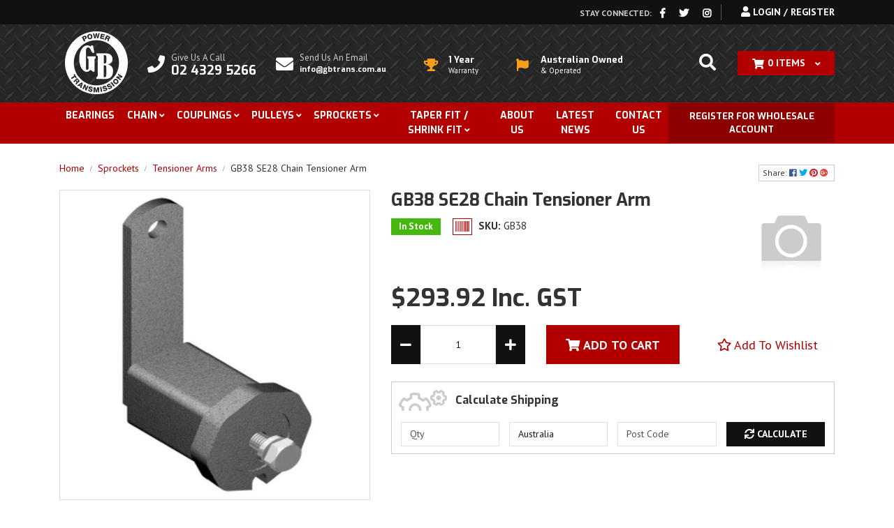

--- FILE ---
content_type: text/html; charset=utf-8
request_url: https://www.gbptww.com/gb38-se28-chain-tensioner-arm
body_size: 25893
content:
<!DOCTYPE html>
<html lang="en">
<head itemscope itemtype="http://schema.org/WebSite">
	<meta http-equiv="Content-Type" content="text/html; charset=utf-8"/>
<meta name="keywords" content="GB  ,GB38  SE28 Chain Tensioner Arm"/>
<meta name="description" content="GB38  SE28 Chain Tensioner Arm - GB  "/>
 <meta name="viewport" content="width=device-width, initial-scale=1, shrink-to-fit=no">
<meta property="og:image" content="https://www.gbptww.com/assets/full/GB38.jpg?20200707034632"/>
<meta property="og:title" content="GB38  SE28 Chain Tensioner Arm - GB  "/>
<meta property="og:site_name" content="GB POWER TRANSMISSION P/L"/>
<meta property="og:type" content="website"/>
<meta property="og:url" content="https://www.gbptww.com/gb38-se28-chain-tensioner-arm"/>
<meta property="og:description" content="GB38  SE28 Chain Tensioner Arm - GB  "/>

<title itemprop='name'>GB38  SE28 Chain Tensioner Arm - GB  </title>
<link rel="canonical" href="https://www.gbptww.com/gb38-se28-chain-tensioner-arm" itemprop="url"/>
<link rel="shortcut icon" href="/assets/favicon_logo.png?1565671868"/>
<!-- Neto Assets -->
<link rel="dns-prefetch preconnect" href="//cdn.neto.com.au">
<link rel="dns-prefetch" href="//use.fontawesome.com">
<link rel="dns-prefetch" href="//google-analytics.com">
<!--<link rel="stylesheet" href="https://pro.fontawesome.com/releases/v5.1.0/css/all.css" integrity="sha384-87DrmpqHRiY8hPLIr7ByqhPIywuSsjuQAfMXAE0sMUpY3BM7nXjf+mLIUSvhDArs" crossorigin="anonymous">-->
<link rel="stylesheet" type="text/css" href="https://use.fontawesome.com/releases/v5.7.2/css/all.css" media="all"/>
<link rel="stylesheet" type="text/css" href="https://cdn.neto.com.au/assets/neto-cdn/jquery_ui/1.11.1/css/custom-theme/jquery-ui-1.8.18.custom.css" media="all"/>
<!--[if lte IE 8]>
	<script type="text/javascript" src="https://cdn.neto.com.au/assets/neto-cdn/html5shiv/3.7.0/html5shiv.js"></script>
	<script type="text/javascript" src="https://cdn.neto.com.au/assets/neto-cdn/respond.js/1.3.0/respond.min.js"></script>
<![endif]-->


	<link rel="preload" href="/assets/themes/2019-07-avtech-00344136/css/app.css?1565671868" as="style">
	<link rel="preload" href="/assets/themes/2019-07-avtech-00344136/css/style.css?1565671868" as="style">
	<link class="theme-selector" rel="stylesheet" type="text/css" href="/assets/themes/2019-07-avtech-00344136/css/app.css?1565671868" media="all"/>
	<link rel="stylesheet" type="text/css" href="/assets/themes/2019-07-avtech-00344136/css/style.css?1565671868" media="all"/>
	<link rel="stylesheet" type="text/css" href="/assets/themes/2019-07-avtech-00344136/plugins/slick/slick.css?1565671868" media="all"/>
	<link href="https://fonts.googleapis.com/css?family=PT+Sans:400,700" rel="stylesheet">
	<link href="https://fonts.googleapis.com/css?family=Exo:400,700" rel="stylesheet">
</head>

<body id="n_product" class="n_2019-07-avtech-00344136">
<a href="#main-content" class="sr-only sr-only-focusable">Skip to main content</a>
<header class="wrapper-top-content" aria-label="Top content container">
	<section class="wrapper-top-links ">
		<div class="container">
			<div class="row">
				<div class="col-12">
					
					<div class="top-links-right">
						<ul class="top-social" itemscope itemtype="http://schema.org/Organization" role="contentinfo" aria-label="Social media">
							<li>Stay Connected: </li>
							<li><a itemprop="sameAs" href="https://www.facebook.com/" target="_blank" title="GB Power Transmission on Facebook" rel="noopener"><i class="fab fa-facebook-f" aria-hidden="true"></i><span class="sr-only">Facebook</span></a></li>
							<li><a itemprop="sameAs" href="https://twitter.com/" target="_blank" title="GB Power Transmission on Twitter" rel="noopener"><i class="fab fa-twitter" aria-hidden="true"></i><span class="sr-only">Twitter</span></a></li>
							<li><a itemprop="sameAs" href="https://www.instagram.com/" target="_blank" title="GB Power Transmission on Instagram" rel="noopener"><i class="fab fa-instagram" aria-hidden="true"></i><span class="sr-only">Instagram</span></a></li>
							</ul>
						<ul class="top-acct">
							<span nloader-content-id="Y_WpEcUmvvDczgT8PbJneN4erWHSWOmpTZW7zF1jSRo4aRuy77rwMz-AvD2G3RY79UGsf-03B6tEwCHzjdbuxA" nloader-content="[base64]" nloader-data="aPklJbp_rXjBbBQTpXtVkR_nQpTBY05DiufCkZEujFo"></span></ul>
					</div>
				</div>
			</div>
		</div>
	</section>
	<section class="wrapper-header">
		<div class="container">
			<div class="row">
				<div class="d-block d-md-none col-12">
					<div class="row">
						<div class="col-7 col-sm-4 wrapper-logo text-sm-left">
							<a href="https://www.gbptww.com" title="GB Power Transmission">
								<img class="logo" src="/assets/website_logo.png?1565671868" alt="GB Power Transmission logo"/>
							</a>
						</div>
						<div class="col-5 col-sm-8 d-block d-md-none text-right top-mob-head-right">
							<button class="navbar-toggler" type="button" data-toggle="collapse" data-target="#navbarMainMenu" aria-controls="navbarMainMenu" aria-expanded="false" aria-label="Toggle navigation">
								<i class="fa fa-bars fa-lg" aria-hidden="true"></i>
							</button>
							<a class="navbar-toggler d-sm-inline-block d-md-none" href="https://www.gbptww.com/_mycart?tkn=cart&ts=1769462966418616" aria-label="Shopping cart">
								<i class="fa fa-shopping-cart fa-lg" aria-hidden="true"></i>
								<span class="badge badge-pill badge-secondary" rel="a2c_item_count">0</span>
							</a>
						</div>
					</div>
				</div>
				<div class="d-none d-md-block col-12">
					<div class="wrapper-logo">
						<a href="https://www.gbptww.com" title="GB Power Transmission">
							<img class="logo" src="/assets/website_logo.png?1565671868" alt="GB Power Transmission logo"/>
						</a>
					</div>
					<div class="wrap-head-center">
						<ul class="header-contact">
							<li class="head-phone">
									<a href="tel:0243295266"><span>Give Us A Call</span><span>02 4329 5266</span></a>
								</li>
							<li class="head-eadd">
									<a href="mailto:info@gbtrans.com.au"><span>Send Us An Email</span><span>info@gbtrans.com.au</span></a>
								</li>
							</ul>
						<ul class="header-usp"><li>
  <div class="usp-icon">
    <i class="fas fa-trophy"></i></div>
  <div class="usp-text">
    <h3>1 Year</h3>
    <p>Warranty</p>
    </div>
</li><li>
  <div class="usp-icon">
    <i class="fas fa-flag"></i></div>
  <div class="usp-text">
    <h3>Australian Owned</h3>
    <p>& Operated</p>
    </div>
</li></ul>
					</div>
					<div class="wrap-head-right">
						<ul class="top-cart">
							<li class="header-search"><a href="#" data-toggle="searchoffcanvas"><i class="fas fa-search"></i></a></li>
							<li id="header-cart" class="btn-group" role="group">
								<a href="#" class="dropdown-toggle" class="btn btn-success" id="cartcontentsheader" data-toggle="dropdown" aria-haspopup="true" aria-expanded="false" aria-label="Shopping cart dropdown">
									<i class="fas fa-shopping-cart" aria-hidden="true"></i><span rel="a2c_item_count">0</span> <span class="d-none d-lg-inline">Items</span>
								</a>
								<ul class="dropdown-menu dropdown-menu-right float-right">
									<li class="box" id="neto-dropdown">
										<div class="body" id="cartcontents"></div>
										<div class="footer"></div>
									</li>
								</ul>
							</li>
						</ul>
					</div>
				</div>
			</div>
		</div>
	</section>
	<section class="wrapper-nav">
		<div class="container">
			<nav class="navbar navbar-expand-md">
				<div class="collapse navbar-collapse" id="navbarMainMenu">
					<ul class="navbar-nav mr-auto navbardesk" role="navigation" aria-label="Main menu">
						<li class="nav-item ">
										<a href="https://www.gbptww.com/bearings/" class="nav-link " >Bearings</a>
										</li><li class="nav-item dropdown">
										<a href="https://www.gbptww.com/chain/" class="nav-link dropdown-toggle" role="button" data-toggle="dropdown" aria-haspopup="true" aria-expanded="false">Chain</a>
										<ul class="dropdown-menu">
												<li class=""> <a href="https://www.gbptww.com/chain/agricultural-chain/" class="nuhover dropdown-item">Agricultural Chain</a>
										</li><li class=""> <a href="https://www.gbptww.com/chain/bs-conveyor-chain/" class="nuhover dropdown-item">BS Conveyor Chain</a>
										</li><li class=""> <a href="https://www.gbptww.com/chain/cast-steel-chain/" class="nuhover dropdown-item">Cast Steel Chain</a>
										</li><li class=""> <a href="https://www.gbptww.com/chain/chain-breakers/" class="nuhover dropdown-item">Chain Breakers</a>
										</li><li class=""> <a href="https://www.gbptww.com/chain/dongbo-leaf-chain/" class="nuhover dropdown-item">Dongbo Leaf Chain</a>
										</li><li class=""> <a href="https://www.gbptww.com/chain/fb-chain-gauge/" class="nuhover dropdown-item">FB Chain Gauge</a>
										</li><li class=""> <a href="https://www.gbptww.com/chain/gb-american-standard-heavy-duty-roller-chain/" class="nuhover dropdown-item">GB American Standard Heavy Duty Roller Chain</a>
										</li><li class=""> <a href="https://www.gbptww.com/chain/gb-american-standard-roller-chain/" class="nuhover dropdown-item">GB American Standard Roller Chain</a>
										</li><li class=""> <a href="https://www.gbptww.com/chain/gb-as-double-pitch-conveyor-chain/" class="nuhover dropdown-item">GB AS Double Pitch Conveyor Chain</a>
										</li><li class=""> <a href="https://www.gbptww.com/chain/gb-british-standard-roller-chain/" class="nuhover dropdown-item">GB British Standard Roller Chain</a>
										</li><li class=""> <a href="https://www.gbptww.com/chain/gb-hollow-pin-chain/" class="nuhover dropdown-item">GB Hollow Pin Chain</a>
										</li><li class=""> <a href="https://www.gbptww.com/chain/gb-leaf-chain/" class="nuhover dropdown-item">GB Leaf Chain</a>
										</li><li class=""> <a href="https://www.gbptww.com/chain/motorcycle-o-ring-chain/" class="nuhover dropdown-item">Motorcycle & O Ring Chain</a>
										</li><li class=""> <a href="https://www.gbptww.com/chain/pintle-chain/" class="nuhover dropdown-item">Pintle Chain</a>
										</li><li class=""> <a href="https://www.gbptww.com/chain/pressed-steel-detachable-chain/" class="nuhover dropdown-item">Pressed Steel Detachable Chain</a>
										</li><li class=""> <a href="https://www.gbptww.com/chain/stainless-steel-roller-chain/" class="nuhover dropdown-item">Stainless Steel Roller Chain</a>
										</li><li class=""> <a href="https://www.gbptww.com/chain/timber-mill-chain/" class="nuhover dropdown-item">Timber Mill Chain</a>
										</li><li class=""> <a href="https://www.gbptww.com/chain/trencher-chain/" class="nuhover dropdown-item">Trencher Chain</a>
										</li><li class=""> <a href="https://www.gbptww.com/chain/senqcia-american-standard-roller-chain/" class="nuhover dropdown-item">Zexus  American Standard Roller Chain</a>
										</li><li class=""> <a href="https://www.gbptww.com/chain/senqcia-american-standard-heavy-duty-roller-chain/" class="nuhover dropdown-item">Zexus American Standard Heavy Duty Roller Chain</a>
										</li><li class=""> <a href="https://www.gbptww.com/chain/senqcia-british-standard-roller-chain/" class="nuhover dropdown-item">Zexus British Standard Roller Chain</a>
										</li><li class=""> <a href="https://www.gbptww.com/chain/senqcia-cr2-corrosion-resistant-roller-chain/" class="nuhover dropdown-item">Zexus CR2 Corrosion Resistant Roller Chain</a>
										</li><li class=""> <a href="https://www.gbptww.com/chain/senqcia-double-pitch-roller-chain/" class="nuhover dropdown-item">Zexus Double Pitch Roller Chain</a>
										</li><li class=""> <a href="https://www.gbptww.com/chain/senqcia-fs-self-lube-roller-chain/" class="nuhover dropdown-item">Zexus FS Self Lube Roller Chain</a>
										</li><li class=""> <a href="https://www.gbptww.com/chain/senqcia-leaf-chain/" class="nuhover dropdown-item">Zexus Leaf Chain</a>
										</li>
											</ul>
										</li><li class="nav-item dropdown">
										<a href="https://www.gbptww.com/couplings/" class="nav-link dropdown-toggle" role="button" data-toggle="dropdown" aria-haspopup="true" aria-expanded="false">Couplings</a>
										<ul class="dropdown-menu">
												<li class=""> <a href="https://www.gbptww.com/couplings/chain-couplings/" class="nuhover dropdown-item">Chain Couplings</a>
										</li><li class=""> <a href="https://www.gbptww.com/couplings/cone-ring-couplings/" class="nuhover dropdown-item">Cone Ring Couplings</a>
										</li><li class=""> <a href="https://www.gbptww.com/couplings/curved-tooth-gear-coupling/" class="nuhover dropdown-item">Curved Tooth Gear Coupling </a>
										</li><li class=""> <a href="https://www.gbptww.com/couplings/ge-curved-jaw-coupling/" class="nuhover dropdown-item">GE Curved Jaw Coupling</a>
										</li><li class=""> <a href="https://www.gbptww.com/couplings/hrc-couplings/" class="nuhover dropdown-item">HRC Couplings</a>
										</li><li class=""> <a href="https://www.gbptww.com/couplings/jaw-couplings-jaw-spacer/" class="nuhover dropdown-item">Jaw Couplings & Jaw Spacer</a>
										</li><li class=""> <a href="https://www.gbptww.com/couplings/rigid-couplings-rm/" class="nuhover dropdown-item">Rigid Couplings RM</a>
										</li><li class=""> <a href="https://www.gbptww.com/couplings/tyre-couplings-f-sm/" class="nuhover dropdown-item">Tyre Couplings F & SM</a>
										</li>
											</ul>
										</li><li class="nav-item dropdown">
										<a href="https://www.gbptww.com/pulleys/" class="nav-link dropdown-toggle" role="button" data-toggle="dropdown" aria-haspopup="true" aria-expanded="false">Pulleys</a>
										<ul class="dropdown-menu">
												<li class=""> <a href="https://www.gbptww.com/pulleys/spa-taper-lock-pulleys/" class="nuhover dropdown-item">SPA Taper Lock Pulleys</a>
										</li><li class=""> <a href="https://www.gbptww.com/pulleys/spb-taper-lock-pulleys/" class="nuhover dropdown-item">SPB Taper Lock Pulleys</a>
										</li><li class=""> <a href="https://www.gbptww.com/pulleys/spc-taper-lock-pulleys/" class="nuhover dropdown-item">SPC Taper Lock Pulleys</a>
										</li><li class=""> <a href="https://www.gbptww.com/pulleys/spz-taper-lock-pulleys/" class="nuhover dropdown-item">SPZ Taper Lock Pulleys</a>
										</li>
											</ul>
										</li><li class="nav-item dropdown">
										<a href="https://www.gbptww.com/sprockets/" class="nav-link dropdown-toggle" role="button" data-toggle="dropdown" aria-haspopup="true" aria-expanded="false">Sprockets</a>
										<ul class="dropdown-menu">
												<li class=""> <a href="https://www.gbptww.com/sprockets/idler-sprockets/" class="nuhover dropdown-item">Idler Sprockets</a>
										</li><li class=""> <a href="https://www.gbptww.com/sprockets/sprocket-duplex-pilot-bore/" class="nuhover dropdown-item">Sprocket Duplex Pilot Bore</a>
										</li><li class=""> <a href="https://www.gbptww.com/sprockets/sprocket-plate-wheel-pilot-bore/" class="nuhover dropdown-item">Sprocket Plate Wheel Pilot Bore</a>
										</li><li class=""> <a href="https://www.gbptww.com/sprockets/sprocket-simplex-pilot-bore/" class="nuhover dropdown-item">Sprocket Simplex Pilot Bore</a>
										</li><li class=""> <a href="https://www.gbptww.com/sprockets/taper-lock-sprocket/" class="nuhover dropdown-item">Taper Lock Sprocket</a>
										</li><li class=""> <a href="https://www.gbptww.com/sprockets/tensioner-arms/" class="nuhover dropdown-item">Tensioner Arms</a>
										</li><li class=""> <a href="https://www.gbptww.com/sprockets/weld-fit-sprockets-pre-bored-hubs/" class="nuhover dropdown-item">Weld Fit Sprockets & Pre Bored Hubs</a>
										</li>
											</ul>
										</li><li class="nav-item dropdown">
										<a href="https://www.gbptww.com/taper-fit-shrink-fit/" class="nav-link dropdown-toggle" role="button" data-toggle="dropdown" aria-haspopup="true" aria-expanded="false">Taper Fit / Shrink Fit</a>
										<ul class="dropdown-menu">
												<li class=""> <a href="https://www.gbptww.com/taper-fit-shrink-fit/capt-shaft-locks/" class="nuhover dropdown-item">CAPT Shaft Locks</a>
										</li><li class=""> <a href="https://www.gbptww.com/taper-fit-shrink-fit/steel-taper-fit-bush/" class="nuhover dropdown-item">Steel Taper Fit Bush</a>
										</li><li class=""> <a href="https://www.gbptww.com/taper-fit-shrink-fit/taper-fit-bush/" class="nuhover dropdown-item">Taper Fit Bush</a>
										</li><li class=""> <a href="https://www.gbptww.com/taper-fit-shrink-fit/weld-on-hubs/" class="nuhover dropdown-item">Weld on Hubs</a>
										</li>
											</ul>
										</li>
						<li class="nav-item ">
										<a href="/about-us/" class="nav-link " >About Us</a>
										</li><li class="nav-item ">
										<a href="/blog/our-blog" class="nav-link " >Latest News</a>
										</li><li class="nav-item ">
										<a href="/form/contact-us/" class="nav-link " >Contact Us</a>
										</li>
						</ul>
					<ul class="navbar-nav navbar-right navbardesk" role="navigation" aria-label="Wholesale Account Registration">
						<li class="nav-item"><a href="https://www.gbptww.com/_myacct/wholesaleregister" role="button" class="nav-link">Register for Wholesale Account</a></li>
					</ul>
					<ul class="mobnav d-block d-md-none" role="navigation" aria-label="Mobile Menu" id="mob-menu-cat">
						<li>
										<a href="https://www.gbptww.com/bearings/">Bearings</a>
										</li><li>
										<a data-toggle="collapse" data-parent="#mob-menu-cat" href="#mob-menu-123" class="collapsed mob-drop">Chain</a>
										<ul id="mob-menu-123" class="panel-collapse collapse collapse-menu">
												<li><a href="https://www.gbptww.com/chain/">View All Chain</a></li>
												<li>
										<a href="https://www.gbptww.com/chain/agricultural-chain/">Agricultural Chain</a>
										</li><li>
										<a href="https://www.gbptww.com/chain/bs-conveyor-chain/">BS Conveyor Chain</a>
										</li><li>
										<a href="https://www.gbptww.com/chain/cast-steel-chain/">Cast Steel Chain</a>
										</li><li>
										<a href="https://www.gbptww.com/chain/chain-breakers/">Chain Breakers</a>
										</li><li>
										<a href="https://www.gbptww.com/chain/dongbo-leaf-chain/">Dongbo Leaf Chain</a>
										</li><li>
										<a href="https://www.gbptww.com/chain/fb-chain-gauge/">FB Chain Gauge</a>
										</li><li>
										<a href="https://www.gbptww.com/chain/gb-american-standard-heavy-duty-roller-chain/">GB American Standard Heavy Duty Roller Chain</a>
										</li><li>
										<a href="https://www.gbptww.com/chain/gb-american-standard-roller-chain/">GB American Standard Roller Chain</a>
										</li><li>
										<a href="https://www.gbptww.com/chain/gb-as-double-pitch-conveyor-chain/">GB AS Double Pitch Conveyor Chain</a>
										</li><li>
										<a href="https://www.gbptww.com/chain/gb-british-standard-roller-chain/">GB British Standard Roller Chain</a>
										</li><li>
										<a href="https://www.gbptww.com/chain/gb-hollow-pin-chain/">GB Hollow Pin Chain</a>
										</li><li>
										<a href="https://www.gbptww.com/chain/gb-leaf-chain/">GB Leaf Chain</a>
										</li><li>
										<a href="https://www.gbptww.com/chain/motorcycle-o-ring-chain/">Motorcycle & O Ring Chain</a>
										</li><li>
										<a href="https://www.gbptww.com/chain/pintle-chain/">Pintle Chain</a>
										</li><li>
										<a href="https://www.gbptww.com/chain/pressed-steel-detachable-chain/">Pressed Steel Detachable Chain</a>
										</li><li>
										<a href="https://www.gbptww.com/chain/stainless-steel-roller-chain/">Stainless Steel Roller Chain</a>
										</li><li>
										<a href="https://www.gbptww.com/chain/timber-mill-chain/">Timber Mill Chain</a>
										</li><li>
										<a href="https://www.gbptww.com/chain/trencher-chain/">Trencher Chain</a>
										</li><li>
										<a href="https://www.gbptww.com/chain/senqcia-american-standard-roller-chain/">Zexus  American Standard Roller Chain</a>
										</li><li>
										<a href="https://www.gbptww.com/chain/senqcia-american-standard-heavy-duty-roller-chain/">Zexus American Standard Heavy Duty Roller Chain</a>
										</li><li>
										<a href="https://www.gbptww.com/chain/senqcia-british-standard-roller-chain/">Zexus British Standard Roller Chain</a>
										</li><li>
										<a href="https://www.gbptww.com/chain/senqcia-cr2-corrosion-resistant-roller-chain/">Zexus CR2 Corrosion Resistant Roller Chain</a>
										</li><li>
										<a href="https://www.gbptww.com/chain/senqcia-double-pitch-roller-chain/">Zexus Double Pitch Roller Chain</a>
										</li><li>
										<a href="https://www.gbptww.com/chain/senqcia-fs-self-lube-roller-chain/">Zexus FS Self Lube Roller Chain</a>
										</li><li>
										<a href="https://www.gbptww.com/chain/senqcia-leaf-chain/">Zexus Leaf Chain</a>
										</li>
											</ul>
										</li><li>
										<a data-toggle="collapse" data-parent="#mob-menu-cat" href="#mob-menu-125" class="collapsed mob-drop">Couplings</a>
										<ul id="mob-menu-125" class="panel-collapse collapse collapse-menu">
												<li><a href="https://www.gbptww.com/couplings/">View All Couplings</a></li>
												<li>
										<a href="https://www.gbptww.com/couplings/chain-couplings/">Chain Couplings</a>
										</li><li>
										<a href="https://www.gbptww.com/couplings/cone-ring-couplings/">Cone Ring Couplings</a>
										</li><li>
										<a href="https://www.gbptww.com/couplings/curved-tooth-gear-coupling/">Curved Tooth Gear Coupling </a>
										</li><li>
										<a href="https://www.gbptww.com/couplings/ge-curved-jaw-coupling/">GE Curved Jaw Coupling</a>
										</li><li>
										<a href="https://www.gbptww.com/couplings/hrc-couplings/">HRC Couplings</a>
										</li><li>
										<a href="https://www.gbptww.com/couplings/jaw-couplings-jaw-spacer/">Jaw Couplings & Jaw Spacer</a>
										</li><li>
										<a href="https://www.gbptww.com/couplings/rigid-couplings-rm/">Rigid Couplings RM</a>
										</li><li>
										<a href="https://www.gbptww.com/couplings/tyre-couplings-f-sm/">Tyre Couplings F & SM</a>
										</li>
											</ul>
										</li><li>
										<a data-toggle="collapse" data-parent="#mob-menu-cat" href="#mob-menu-162" class="collapsed mob-drop">Pulleys</a>
										<ul id="mob-menu-162" class="panel-collapse collapse collapse-menu">
												<li><a href="https://www.gbptww.com/pulleys/">View All Pulleys</a></li>
												<li>
										<a href="https://www.gbptww.com/pulleys/spa-taper-lock-pulleys/">SPA Taper Lock Pulleys</a>
										</li><li>
										<a href="https://www.gbptww.com/pulleys/spb-taper-lock-pulleys/">SPB Taper Lock Pulleys</a>
										</li><li>
										<a href="https://www.gbptww.com/pulleys/spc-taper-lock-pulleys/">SPC Taper Lock Pulleys</a>
										</li><li>
										<a href="https://www.gbptww.com/pulleys/spz-taper-lock-pulleys/">SPZ Taper Lock Pulleys</a>
										</li>
											</ul>
										</li><li>
										<a data-toggle="collapse" data-parent="#mob-menu-cat" href="#mob-menu-133" class="collapsed mob-drop">Sprockets</a>
										<ul id="mob-menu-133" class="panel-collapse collapse collapse-menu">
												<li><a href="https://www.gbptww.com/sprockets/">View All Sprockets</a></li>
												<li>
										<a href="https://www.gbptww.com/sprockets/idler-sprockets/">Idler Sprockets</a>
										</li><li>
										<a href="https://www.gbptww.com/sprockets/sprocket-duplex-pilot-bore/">Sprocket Duplex Pilot Bore</a>
										</li><li>
										<a href="https://www.gbptww.com/sprockets/sprocket-plate-wheel-pilot-bore/">Sprocket Plate Wheel Pilot Bore</a>
										</li><li>
										<a href="https://www.gbptww.com/sprockets/sprocket-simplex-pilot-bore/">Sprocket Simplex Pilot Bore</a>
										</li><li>
										<a href="https://www.gbptww.com/sprockets/taper-lock-sprocket/">Taper Lock Sprocket</a>
										</li><li>
										<a href="https://www.gbptww.com/sprockets/tensioner-arms/">Tensioner Arms</a>
										</li><li>
										<a href="https://www.gbptww.com/sprockets/weld-fit-sprockets-pre-bored-hubs/">Weld Fit Sprockets & Pre Bored Hubs</a>
										</li>
											</ul>
										</li><li>
										<a data-toggle="collapse" data-parent="#mob-menu-cat" href="#mob-menu-160" class="collapsed mob-drop">Taper Fit / Shrink Fit</a>
										<ul id="mob-menu-160" class="panel-collapse collapse collapse-menu">
												<li><a href="https://www.gbptww.com/taper-fit-shrink-fit/">View All Taper Fit / Shrink Fit</a></li>
												<li>
										<a href="https://www.gbptww.com/taper-fit-shrink-fit/capt-shaft-locks/">CAPT Shaft Locks</a>
										</li><li>
										<a href="https://www.gbptww.com/taper-fit-shrink-fit/steel-taper-fit-bush/">Steel Taper Fit Bush</a>
										</li><li>
										<a href="https://www.gbptww.com/taper-fit-shrink-fit/taper-fit-bush/">Taper Fit Bush</a>
										</li><li>
										<a href="https://www.gbptww.com/taper-fit-shrink-fit/weld-on-hubs/">Weld on Hubs</a>
										</li>
											</ul>
										</li>
						<li>
										<a href="/about-us/">About Us</a>
										</li><li>
										<a href="/blog/our-blog">Latest News</a>
										</li><li>
										<a href="/form/contact-us/">Contact Us</a>
										</li>
						<li><a href="https://www.gbptww.com/_myacct/wholesaleregister" role="button">Register for Wholesale Account</a></li>
					</ul>
				</div>
			</nav>
		</div>
		<div class="wrapper-search">
			<div class="container">
				<div class="row">
					<div class="col-12">
						<div class="header-search">
							<form name="productsearch" method="get" action="/" role="search" aria-label="Product search">
								<input type="hidden" name="rf" value="kw"/>
								<div class="input-group">
									<input class="form-control ajax_search" value="" id="name_search" autocomplete="off" name="kw" type="search" placeholder="Search..." aria-label="Input search"/>
									<div class="input-group-append">
										<button type="submit" value="Search" class="btn btn-outline-secondary" aria-label="Search site"><i class="fa fa-search" aria-hidden="true"></i></button>
									</div>
									<span class="closesearch"><i class="fas fa-times"></i></span>
								</div>
							</form>
						</div>
					</div>
				</div>
			</div>
		</div>
	</section>
	<section class="wrapper-mobsearch d-block d-md-none">
		<div class="container">
			<div class="row">
				<div class="col-12">
					<div class="header-search">
						<form name="productsearch" method="get" action="/" role="search" aria-label="Product search">
							<input type="hidden" name="rf" value="kw"/>
							<div class="input-group">
								<input class="form-control ajax_search" value="" id="name_search" autocomplete="off" name="kw" type="search" placeholder="Search..." aria-label="Input search"/>
								<div class="input-group-append">
									<button type="submit" value="Search" class="btn btn-outline-secondary" aria-label="Search site"><i class="fa fa-search" aria-hidden="true"></i></button>
								</div>
							</div>
						</form>
					</div>
				</div>
			</div>
		</div>
	</section>
</header>
<div id="main-content" class="container" role="main">
	<div class="row">
<div class="col-12">
		<nav aria-label="breadcrumb" itemscope itemtype="http://schema.org/BreadcrumbList">
				<ol class="breadcrumb" itemscope itemtype="http://schema.org/BreadcrumbList">
					<li class="breadcrumb-item" itemprop="itemListElement" itemscope itemtype="http://schema.org/ListItem">
						<a href="https://www.gbptww.com" itemprop="item"><span itemprop="name">Home</span></a>
					</li><li class="breadcrumb-item" itemprop="itemListElement" itemscope itemtype="http://schema.org/ListItem">
					<a href="/sprockets/" itemprop="item"><span itemprop="name">Sprockets</span></a>
				</li><li class="breadcrumb-item" itemprop="itemListElement" itemscope itemtype="http://schema.org/ListItem">
					<a href="/sprockets/tensioner-arms/" itemprop="item"><span itemprop="name">Tensioner Arms</span></a>
				</li><li class="breadcrumb-item" itemprop="itemListElement" itemscope itemtype="http://schema.org/ListItem">
					<a href="/gb38-se28-chain-tensioner-arm" itemprop="item"><span itemprop="name">GB38  SE28 Chain Tensioner Arm</span></a>
				</li></ol>
				</nav>
		<div class="row" itemscope itemtype="http://schema.org/Product">
		<div class="col-12 product-page-share d-block d-lg-none">
			<div class="dropdown">
				<button class="btn btn-default btn-sm dropdown-toggle" type="button" id="dropdownMenuGB38" data-toggle="dropdown" aria-controls="shareDropdownGB38" aria-label="Share product">
					Share: <i class="fab fa-facebook text-facebook" aria-hidden="true"></i>
					<i class="fab fa-twitter text-twitter" aria-hidden="true"></i>
					<i class="fab fa-pinterest text-pinterest" aria-hidden="true"></i>
					<i class="fab fa-google-plus text-google-plus" aria-hidden="true"></i>
				</button>
				<ul id="shareDropdownGB38" class="dropdown-menu" aria-labelledby="dropdownMenuGB38">
					<li><a class="dropdown-item js-social-share" href="//www.facebook.com/sharer/sharer.php?u=https%3A%2F%2Fwww.gbptww.com%2Fgb38-se28-chain-tensioner-arm"><i class="fab fa-facebook text-facebook" aria-hidden="true"></i> Facebook</a></li>
					<li><a class="dropdown-item js-social-share" href="//twitter.com/intent/tweet/?text=GB38%20%20SE28%20Chain%20Tensioner%20Arm&amp;url=https%3A%2F%2Fwww.gbptww.com%2Fgb38-se28-chain-tensioner-arm"><i class="fab fa-twitter text-twitter" aria-hidden="true"></i> Twitter</a></li>
					<li><a class="dropdown-item js-social-share" href="//www.pinterest.com/pin/create/button/?url=https%3A%2F%2Fwww.gbptww.com%2Fgb38-se28-chain-tensioner-arm&amp;media=https%3A%2F%2Fwww.gbptww.com%2Fassets%2Ffull%2FGB38.jpg%3F20200707034632&amp;description=GB38%20%20SE28%20Chain%20Tensioner%20Arm"><i class="fab fa-pinterest text-pinterest" aria-hidden="true"></i> Pinterest</a></li>
					<li><a class="dropdown-item js-social-share" href="//plus.google.com/share?url=https%3A%2F%2Fwww.gbptww.com%2Fgb38-se28-chain-tensioner-arm"><i class="fab fa-google-plus text-google-plus" aria-hidden="true"></i> Google+</a></li>
				</ul>
			</div>
		</div>
			<div class="col-12 d-block d-lg-none wrapper-product-title">
					<a class="product-brand" title="GB  " href="https://www.gbptww.com/brand/gb/"><img src="/assets/na.gif"></a>
					<h1 itemprop="name" aria-label="Product Name">GB38  SE28 Chain Tensioner Arm</h1>
					<ul class="list-inline">
						<li class="list-inline-item">
							<span itemprop="availability" content="http://schema.org/InStock" class="badge badge-success">In Stock</span>
							</li>
						<li class="list-inline-item list-inline-item-sku"><i class="fas fa-barcode"></i>  <strong>SKU:</strong> GB38</li>
					</ul>
					</div>
			<section class="col-12 col-lg-5" role="contentinfo" aria-label="Product images">
				<div id="_jstl__images"><input type="hidden" id="_jstl__images_k0" value="template"/><input type="hidden" id="_jstl__images_v0" value="aW1hZ2Vz"/><input type="hidden" id="_jstl__images_k1" value="type"/><input type="hidden" id="_jstl__images_v1" value="aXRlbQ"/><input type="hidden" id="_jstl__images_k2" value="onreload"/><input type="hidden" id="_jstl__images_v2" value=""/><input type="hidden" id="_jstl__images_k3" value="content_id"/><input type="hidden" id="_jstl__images_v3" value="137"/><input type="hidden" id="_jstl__images_k4" value="sku"/><input type="hidden" id="_jstl__images_v4" value="GB38"/><input type="hidden" id="_jstl__images_k5" value="preview"/><input type="hidden" id="_jstl__images_v5" value="y"/><div id="_jstl__images_r"><div class="main-image text-center">
	<a href="/assets/full/GB38.jpg?20200707034632" class=" fancybox" rel="product_images">
		<div class="zoom">
			<img src="/assets/full/GB38.jpg?20200707034632" class="d-none" aria-hidden="true">
			<img src="/assets/thumbL/GB38.jpg?20200707034632" rel="itmimgGB38" alt="GB38  SE28 Chain Tensioner Arm" border="0" id="main-image" itemprop="image">
		</div>
	</a>
</div>
<br />
<div class="row">
<div class="col-4 col-md-3">
			<a href="/assets/alt_1/GB38.jpg?20200707034632" class="fancybox" rel="product_images" title="Large View">
				<img src="/assets/alt_1_thumb/GB38.jpg?20200707034632" border="0" class="img-fluid product-image-small" title="Large View">
			</a>
		</div><div class="col-12 col-md-12 col-brochure">
			<a href="/assets/brochures/GB38.pdf" target="_blank" rel="noopener">
				<img src="/assets/themes/2019-07-avtech-00344136/img/pdf.png?1565671868" alt="View PDF brochure for GB38  SE28 Chain Tensioner Arm" width="45" height="45">
				Download PDF
			</a>
		</div>
</div></div></div>
			</section>
			<section class="col-12 col-lg-7" role="contentinfo" aria-label="Products information">
				<div id="_jstl__header"><input type="hidden" id="_jstl__header_k0" value="template"/><input type="hidden" id="_jstl__header_v0" value="aGVhZGVy"/><input type="hidden" id="_jstl__header_k1" value="type"/><input type="hidden" id="_jstl__header_v1" value="aXRlbQ"/><input type="hidden" id="_jstl__header_k2" value="preview"/><input type="hidden" id="_jstl__header_v2" value="y"/><input type="hidden" id="_jstl__header_k3" value="sku"/><input type="hidden" id="_jstl__header_v3" value="GB38"/><input type="hidden" id="_jstl__header_k4" value="content_id"/><input type="hidden" id="_jstl__header_v4" value="137"/><input type="hidden" id="_jstl__header_k5" value="onreload"/><input type="hidden" id="_jstl__header_v5" value=""/><div id="_jstl__header_r"><div class="row">
	<meta itemprop="brand" content="GB  "/>
	<div class="col-12 product-page-share d-none d-lg-block">
		<div class="dropdown">
			<button class="btn btn-default btn-sm dropdown-toggle" type="button" id="dropdownMenuGB38" data-toggle="dropdown" aria-controls="shareDropdownGB38" aria-label="Share product">
				Share: <i class="fab fa-facebook text-facebook" aria-hidden="true"></i>
				<i class="fab fa-twitter text-twitter" aria-hidden="true"></i>
				<i class="fab fa-pinterest text-pinterest" aria-hidden="true"></i>
				<i class="fab fa-google-plus text-google-plus" aria-hidden="true"></i>
			</button>
			<ul id="shareDropdownGB38" class="dropdown-menu" aria-labelledby="dropdownMenuGB38">
				<li><a class="dropdown-item js-social-share" href="//www.facebook.com/sharer/sharer.php?u=https%3A%2F%2Fwww.gbptww.com%2Fgb38-se28-chain-tensioner-arm"><i class="fab fa-facebook text-facebook" aria-hidden="true"></i> Facebook</a></li>
				<li><a class="dropdown-item js-social-share" href="//twitter.com/intent/tweet/?text=GB38%20%20SE28%20Chain%20Tensioner%20Arm&amp;url=https%3A%2F%2Fwww.gbptww.com%2Fgb38-se28-chain-tensioner-arm"><i class="fab fa-twitter text-twitter" aria-hidden="true"></i> Twitter</a></li>
				<li><a class="dropdown-item js-social-share" href="//www.pinterest.com/pin/create/button/?url=https%3A%2F%2Fwww.gbptww.com%2Fgb38-se28-chain-tensioner-arm&amp;media=https%3A%2F%2Fwww.gbptww.com%2Fassets%2Ffull%2FGB38.jpg%3F20200707034632&amp;description=GB38%20%20SE28%20Chain%20Tensioner%20Arm"><i class="fab fa-pinterest text-pinterest" aria-hidden="true"></i> Pinterest</a></li>
				<li><a class="dropdown-item js-social-share" href="//plus.google.com/share?url=https%3A%2F%2Fwww.gbptww.com%2Fgb38-se28-chain-tensioner-arm"><i class="fab fa-google-plus text-google-plus" aria-hidden="true"></i> Google+</a></li>
			</ul>
		</div>
	</div>
	<div class="wrapper-product-title col-sm-12 d-none d-lg-block">
	<a class="product-brand" title="GB  " href="https://www.gbptww.com/brand/gb/"><img src="/assets/na.gif"></a>
		<h1 class="" itemprop="name" aria-label="Product Name">GB38  SE28 Chain Tensioner Arm</h1>
		<ul class="list-inline">
			<li class="list-inline-item">
				<span itemprop="availability" content="http://schema.org/InStock" class="badge badge-success">In Stock</span>
				</li>
			<li class="list-inline-item list-inline-item-sku"><i class="fas fa-barcode"></i>  <strong>SKU:</strong> GB38</li>
		</ul>
		</div>
	<div itemprop="offers" itemscope itemtype="http://schema.org/Offer" class="wrapper-pricing col-sm-12">
			<meta itemprop="priceCurrency" content="AUD">
			<div class="h1" itemprop="price" content="267.2" aria-label="Store Price">
					$293.92 Inc. GST<span class="full-mobile">
						</span>
				</div>
			
			</div>
	</div></div></div>
				<!-- child products -->
				<form autocomplete="off" class="variation-wrapper">
  
  
  </form>
				<!-- addtocart functionality -->
					<div id="_jstl__buying_options"><input type="hidden" id="_jstl__buying_options_k0" value="template"/><input type="hidden" id="_jstl__buying_options_v0" value="YnV5aW5nX29wdGlvbnM"/><input type="hidden" id="_jstl__buying_options_k1" value="type"/><input type="hidden" id="_jstl__buying_options_v1" value="aXRlbQ"/><input type="hidden" id="_jstl__buying_options_k2" value="preview"/><input type="hidden" id="_jstl__buying_options_v2" value="y"/><input type="hidden" id="_jstl__buying_options_k3" value="sku"/><input type="hidden" id="_jstl__buying_options_v3" value="GB38"/><input type="hidden" id="_jstl__buying_options_k4" value="content_id"/><input type="hidden" id="_jstl__buying_options_v4" value="137"/><input type="hidden" id="_jstl__buying_options_k5" value="onreload"/><input type="hidden" id="_jstl__buying_options_v5" value=""/><div id="_jstl__buying_options_r"><div class="extra-options">
	
	<!-- PRODUCT OPTIONS -->
	

	
	
	
	<form class="buying-options" autocomplete="off" role="form" aria-label="Product purchase form">
		<input type="hidden" id="modelbQnXKGB38" name="model" value="GB38  SE28 Chain Tensioner Arm">
		<input type="hidden" id="thumbbQnXKGB38" name="thumb" value="/assets/thumb/GB38.jpg?20200707034632">
		<input type="hidden" id="skubQnXKGB38" name="sku" value="GB38">
		<div class="row btn-stack btn-bo">
			<div class="col-12 col-md-4">
					<div class="btn-group quantity-field">
						<a href="javascript:void(0)" class="qty-plus btn btn-primary"><i class="fa fa-minus" aria-hidden="true"></i></a>
						<input type="text" min="0" class="form-control qty input-lg" id="qtybQnXKGB38" name="qty" value="1" size="2"/>
						<a href="javascript:void(0)" class="qty-minus btn btn-primary"><i class="fa fa-plus" aria-hidden="true"></i></a>
					</div>
				</div>
				<div class="col-12 col-md-4">
					<button type="button" title="Add GB38  SE28 Chain Tensioner Arm to Cart" class="btn btn-lg btn-block btn-success btn-loads addtocart" data-loading-text="<i class='fa fa-spinner fa-spin' style='font-size: 14px'></i>" rel="bQnXKGB38">
							<i class="fa fa-shopping-cart" aria-hidden="true"></i> Add To Cart
						</button>
					</div>
			<div class="col-12 col-md-4">
				<div class="product-wishlist">
								<span nloader-content-id="rBbMuIPDpNWm2yIEw6SOuwwHXPP1y2Mrc973FsPVyao" nloader-content="[base64]"></span>
						</div>
				</div>
		</div>
	</form>
	<section class="card nCrossSell-card" id="shipbox" role="contentinfo" aria-label="Calculate shipping">
				<div class="card-header nCrossSell-head">
					<h4>Calculate Shipping</h4>
				</div>
				<div class="card-body">
					<div class="row btn-stack">
						<div class="col-12 col-md-3">
							<input type="number" name="input" min="0" id="n_qty" value="" size="2" class="form-control" placeholder="Qty" aria-label="qty">
						</div>
						<div class="col-12 col-md-3">
							<select id="country" class="form-control" aria-label="Country">
								<option value="AU" selected>Australia</option><option value="NZ" >New Zealand</option>
							</select>
						</div>
						<div class="col-12 col-md-3">
							<input type="text" name="input" id="zip" value="" size="5" class="form-control" placeholder="Post Code" aria-label="Post code">
						</div>
						<div class="col-12 col-md-3">
							<button type="button" class="btn btn-block btn-primary btn-loads" data-loading-text="<i class='fa fa-sync fa-spin' style='font-size: 14px'></i>" onClick="javascript:$.load_ajax_template('_buying_options', {'showloading': '1', 'sku': 'GB38', 'qty': $('#n_qty').val() , 'ship_zip': $('#zip').val(), 'ship_country': $('#country').val()}),$(this).button('loading');" title="Calculate"><i class="fa fa-sync" aria-hidden="true"></i> Calculate</button>
						</div>
					</div>
					
				</div>
			</section>
		<!-- End Shipping Options -->
	</div>

<div class="modal fade notifymodal" id="notifymodal">
	<div class="modal-dialog">
		<div class="modal-content">
			<div class="modal-header">
				<h4 class="modal-title">Notify me when back in stock</h4>
			</div>
			<div class="modal-body">
				<div class="form-group">
					<label>Your Name</label>
					<input placeholder="Jane Smith" name="from_name" id="from_name" type="text" class="form-control" value="">
				</div>
				<div class="form-group">
					<label>Your Email Address</label>
					<input placeholder="jane.smith@test.com.au" name="from" id="from" type="email" class="form-control" value="">
				</div>
				<div class="checkbox">
					<label>
						<input type="checkbox" value="y" class="terms_box" required/>
						I have read and agree to
						<a href="#" data-toggle="modal" data-target="#termsModal">Terms &amp; Conditions</a> and
						<a href="#" data-toggle="modal" data-target="#privacyModal">Privacy Policy</a>.
					</label>
					<span class="help-block hidden">Please tick this box to proceed.</span>
				</div>
			</div>
			<div class="modal-footer">
				<input class="btn btn-danger" type="button" data-dismiss="modal" value="Cancel">
				<input class="btn btn-success js-notifymodal-in-stock" data-sku="GB38" type="button" value="Save My Details">
			</div>
		</div><!-- /.modal-content -->
	</div>
</div></div></div>
				</section>
		</div>
		<div class="row mt-2">
				
				
				<div class="col-12 col-lg-4 col-xl-5">
					<div class="card card-enquiry-form">
							<div class="card-body">
							  	<iframe src="/form/product-enquiry/?model=GB38  SE28 Chain Tensioner Arm&sku=GB38&category_name=" frameBorder="0" width="100%"></iframe>

							</div>
					</div>
				</div>
				<div class="col-12 col-lg-8 col-xl-7">
					<div class="accordion d-block d-md-none" id="accordionProduct">
  <div class="card active">
    <button class="btn btn-link card-header" id="headingDescription" type="button" data-toggle="collapse" data-target="#collapseDescription" aria-expanded="true" aria-controls="collapseDescription">
          Description
    </button>
    <div id="collapseDescription" class="collapse show" aria-labelledby="headingDescription" data-parent="#accordionProduct">
      <div class="card-body">
        GB38  SE28 Chain Tensioner Arm
        <p class="small">
          (<span itemprop="productID">GB38</span>)
        </p>
      </div>
    </div>
  </div>
  <div class="card">
        <button class="btn btn-link card-header" id="headingSpecifications" type="button" data-toggle="collapse" data-target="#collapseTermsSpecifications" aria-expanded="true" aria-controls="collapseTermsSpecifications">
          Specifications
        </button>
        <div id="collapseTermsSpecifications" class="collapse" aria-labelledby="headingTermsSpecifications" data-parent="#accordionProduct">
          <div class="card-body">
            <table class="table">
              <tbody>
                <tr>
                  <td><strong>SKU</strong></td>
                  <td>GB38</td>
                </tr>
                <tr>
                  <td><strong>Brand</strong></td>
                  <td>GB  </td>
                </tr>
                <tr>
                  <td><strong>Shipping Weight</strong></td>
                  <td>6.5000kg</td>
                </tr>
                <tr>
                  <td><strong>Shipping Width</strong></td>
                  <td>0.198m</td>
                </tr>
                <tr>
                  <td><strong>Shipping Height</strong></td>
                  <td>0.112m</td>
                </tr>
                <tr>
                  <td><strong>Shipping Length</strong></td>
                  <td>0.270m</td>
                </tr>
                <tr>
                  <td><strong>Unit Of Measure</strong></td>
                  <td>1</td>
                </tr>
                </tbody>
            </table>
          </div>
        </div>
      </div>
      <div class="card">
          <button class="btn btn-link card-header" id="headingTermsConditions" type="button" data-toggle="collapse" data-target="#collapseReviews" aria-expanded="true" aria-controls="collapseReviews">
                Reviews
                <i class="far fa-star" aria-hidden="true"></i>
                <i class="far fa-star" aria-hidden="true"></i>
                <i class="far fa-star" aria-hidden="true"></i>
                <i class="far fa-star" aria-hidden="true"></i>
                <i class="far fa-star" aria-hidden="true"></i>
                </button>
          <div id="collapseReviews" class="collapse" aria-labelledby="headingReviews" data-parent="#accordionProduct">
            <div class="card-body">

              
              <h4>Be The First To Review This Product!</h4>
                <p>Help other GB Power Transmission users shop smarter by writing reviews for products you have purchased.</p>
                <p><a href="https://www.gbptww.com/_myacct/write_review?item=GB38" class="btn btn-default"><i class="far fa-edit"></i> Write a product review</a></p>
              </div>
          </div>
        </div>
      </div>
<div class="tabbable d-none d-md-block">
  <ul class="nav nav-tabs" role="tablist">
    <li class="nav-item" id="tabDescription" role="tab" aria-controls="description" aria-selected="true">
      <a class="nav-link active" href="#description" data-toggle="tab">Description</a>
    </li>
    <li class="nav-item" id="tabSpecifications" role="tab" aria-controls="specifications" aria-selected="false">
      <a class="nav-link" href="#specifications" data-toggle="tab">Specifications</a>
    </li>
    <li class="nav-item" id="tabReviews" role="tab" aria-controls="reviews" aria-selected="false">
      <a class="nav-link" class="reviews" href="#reviews" data-toggle="tab">
        Reviews
        <i class="far fa-star" aria-hidden="true"></i>
        <i class="far fa-star" aria-hidden="true"></i>
        <i class="far fa-star" aria-hidden="true"></i>
        <i class="far fa-star" aria-hidden="true"></i>
        <i class="far fa-star" aria-hidden="true"></i>
        </a>
    </li>
    </ul>
  <div class="tab-content pt-3">
    <div role="tabpanel" aria-labelledby="tabDescription" class="tab-pane active" id="description">
      <section class="productdetails n-responsive-content" aria-label="Product Description">
        GB38  SE28 Chain Tensioner Arm
      </section>
      <p class="small">
        (<span itemprop="productID">GB38</span>)
      </p>
    </div>
    <div role="tabpanel" aria-labelledby="tabSpecifications" class="tab-pane" id="specifications">
      <table class="table">
        <tbody>
          <tr>
            <td><strong>SKU</strong></td>
            <td>GB38</td>
          </tr>
          <tr>
            <td><strong>Brand</strong></td>
            <td>GB  </td>
          </tr>
          <tr>
            <td><strong>Shipping Weight</strong></td>
            <td>6.5000kg</td>
          </tr>
          <tr>
            <td><strong>Shipping Width</strong></td>
            <td>0.198m</td>
          </tr>
          <tr>
            <td><strong>Shipping Height</strong></td>
            <td>0.112m</td>
          </tr>
          <tr>
            <td><strong>Shipping Length</strong></td>
            <td>0.270m</td>
          </tr>
          <tr>
            <td><strong>Unit Of Measure</strong></td>
            <td>1</td>
          </tr>
          </tbody>
      </table>
    </div>
    <div role="tabpanel" aria-labelledby="tabReviews" class="tab-pane" id="reviews">
    
    <h4>Be The First To Review This Product!</h4>
      <p>Help other GB Power Transmission users shop smarter by writing reviews for products you have purchased.</p>
      <p><a href="https://www.gbptww.com/_myacct/write_review?item=GB38" class="btn btn-default"><i class="far fa-edit"></i> Write a product review</a></p>
    </div><!--/.tab-pane-->
    </div><!--/.tab-content-->
</div><!--/.tabbable-->
					</div>
				<div class="col-12">
					
					
					
					<hr aria-hidden="true"/>
						<div class="upsell-head">
							<h3 class="h2">More From This Category</h3>
						</div>
						<div class="row products-row"><article class="col-8 col-sm-6 col-md-4 col-lg-3 pb-2" role="article" aria-label="Product thumbnail">
	<div class="card thumbnail card-body" itemscope itemtype="http://schema.org/Product">
		<meta itemprop="brand" content="GB  "/>
		<meta itemprop="mpn" content="GB11"/>
		<a href="https://www.gbptww.com/gb11-se11-chain-tensioner-arm" class="thumbnail-image pb-2">
			<img src="/assets/thumb/GB11.jpg?20200707034632" itemprop="image" class="product-image img-fluid" alt="GB11  SE11 Chain Tensioner Arm" rel="itmimgGB11">
		</a>
		<p class="card-title h4" itemprop="name"><a href="https://www.gbptww.com/gb11-se11-chain-tensioner-arm">GB11  SE11 Chain Tensioner Arm<span class="text-muted">GB11</span></a></p>
		<p class="price" itemprop="offers" itemscope itemtype="http://schema.org/Offer" aria-label="GB11  SE11 Chain Tensioner Arm price">
			<span itemprop="price" content="32.1">$35.31 Inc. GST</span>
				<meta itemprop="priceCurrency" content="AUD">
		</p>
		<!-- Purchase Logic -->
		<form class="form-inline buying-options">
			<input type="hidden" id="skuCKQaVGB11" name="skuCKQaVGB11" value="GB11">
				<input type="hidden" id="modelCKQaVGB11" name="modelCKQaVGB11" value="GB11  SE11 Chain Tensioner Arm">
				<input type="hidden" id="thumbCKQaVGB11" name="thumbCKQaVGB11" value="/assets/thumb/GB11.jpg?20200707034632">
				<input type="hidden" id="qtyCKQaVGB11" name="qtyCKQaVGB11" value="1" class="input-tiny">
				<button type="button" title="Add GB11  SE11 Chain Tensioner Arm to Cart" class="addtocart btn-primary btn btn-block btn-loads" rel="CKQaVGB11" data-loading-text="<i class='fa fa-spinner fa-spin' style='font-size: 14px'></i>">Add to Cart</button>
				</form>
		<!-- /Purchase Logic -->
		<div class="savings-container">
				</div>
		</div>
</article>
<article class="col-8 col-sm-6 col-md-4 col-lg-3 pb-2" role="article" aria-label="Product thumbnail">
	<div class="card thumbnail card-body" itemscope itemtype="http://schema.org/Product">
		<meta itemprop="brand" content="GB  "/>
		<meta itemprop="mpn" content="GB15"/>
		<a href="https://www.gbptww.com/gb15-se15-chain-tensioner-arm" class="thumbnail-image pb-2">
			<img src="/assets/thumb/GB15.jpg?20200707034632" itemprop="image" class="product-image img-fluid" alt="GB15  SE15 Chain Tensioner Arm" rel="itmimgGB15">
		</a>
		<p class="card-title h4" itemprop="name"><a href="https://www.gbptww.com/gb15-se15-chain-tensioner-arm">GB15  SE15 Chain Tensioner Arm<span class="text-muted">GB15</span></a></p>
		<p class="price" itemprop="offers" itemscope itemtype="http://schema.org/Offer" aria-label="GB15  SE15 Chain Tensioner Arm price">
			<span itemprop="price" content="70.2">$77.22 Inc. GST</span>
				<meta itemprop="priceCurrency" content="AUD">
		</p>
		<!-- Purchase Logic -->
		<form class="form-inline buying-options">
			<input type="hidden" id="skurc6mWGB15" name="skurc6mWGB15" value="GB15">
				<input type="hidden" id="modelrc6mWGB15" name="modelrc6mWGB15" value="GB15  SE15 Chain Tensioner Arm">
				<input type="hidden" id="thumbrc6mWGB15" name="thumbrc6mWGB15" value="/assets/thumb/GB15.jpg?20200707034632">
				<input type="hidden" id="qtyrc6mWGB15" name="qtyrc6mWGB15" value="1" class="input-tiny">
				<button type="button" title="Add GB15  SE15 Chain Tensioner Arm to Cart" class="addtocart btn-primary btn btn-block btn-loads" rel="rc6mWGB15" data-loading-text="<i class='fa fa-spinner fa-spin' style='font-size: 14px'></i>">Add to Cart</button>
				</form>
		<!-- /Purchase Logic -->
		<div class="savings-container">
				</div>
		</div>
</article>
<article class="col-8 col-sm-6 col-md-4 col-lg-3 pb-2" role="article" aria-label="Product thumbnail">
	<div class="card thumbnail card-body" itemscope itemtype="http://schema.org/Product">
		<meta itemprop="brand" content="GB  "/>
		<meta itemprop="mpn" content="GB18"/>
		<a href="https://www.gbptww.com/gb18-se18-chain-tensioner-arm" class="thumbnail-image pb-2">
			<img src="https://cdn.neto.com.au/assets/neto-cdn/images/default_product.gif" itemprop="image" class="product-image img-fluid" alt="GB18  SE18 Chain Tensioner Arm" rel="itmimgGB18">
		</a>
		<p class="card-title h4" itemprop="name"><a href="https://www.gbptww.com/gb18-se18-chain-tensioner-arm">GB18  SE18 Chain Tensioner Arm<span class="text-muted">GB18</span></a></p>
		<p class="price" itemprop="offers" itemscope itemtype="http://schema.org/Offer" aria-label="GB18  SE18 Chain Tensioner Arm price">
			<span itemprop="price" content="91">$100.10 Inc. GST</span>
				<meta itemprop="priceCurrency" content="AUD">
		</p>
		<!-- Purchase Logic -->
		<form class="form-inline buying-options">
			<input type="hidden" id="skuKP1y9GB18" name="skuKP1y9GB18" value="GB18">
				<input type="hidden" id="modelKP1y9GB18" name="modelKP1y9GB18" value="GB18  SE18 Chain Tensioner Arm">
				<input type="hidden" id="thumbKP1y9GB18" name="thumbKP1y9GB18" value="/assets/na.gif">
				<input type="hidden" id="qtyKP1y9GB18" name="qtyKP1y9GB18" value="1" class="input-tiny">
				<button type="button" title="Add GB18  SE18 Chain Tensioner Arm to Cart" class="addtocart btn-primary btn btn-block btn-loads" rel="KP1y9GB18" data-loading-text="<i class='fa fa-spinner fa-spin' style='font-size: 14px'></i>">Add to Cart</button>
				</form>
		<!-- /Purchase Logic -->
		<div class="savings-container">
				</div>
		</div>
</article>
<article class="col-8 col-sm-6 col-md-4 col-lg-3 pb-2" role="article" aria-label="Product thumbnail">
	<div class="card thumbnail card-body" itemscope itemtype="http://schema.org/Product">
		<meta itemprop="brand" content="GB  "/>
		<meta itemprop="mpn" content="GB45"/>
		<a href="https://www.gbptww.com/gb45-se45-chain-tensioner-arm" class="thumbnail-image pb-2">
			<img src="/assets/thumb/GB45.jpg?20200707034632" itemprop="image" class="product-image img-fluid" alt="GB45  SE45 Chain Tensioner Arm" rel="itmimgGB45">
		</a>
		<p class="card-title h4" itemprop="name"><a href="https://www.gbptww.com/gb45-se45-chain-tensioner-arm">GB45  SE45 Chain Tensioner Arm<span class="text-muted">GB45</span></a></p>
		<p class="price" itemprop="offers" itemscope itemtype="http://schema.org/Offer" aria-label="GB45  SE45 Chain Tensioner Arm price">
			<span itemprop="price" content="532.8">$586.08 Inc. GST</span>
				<meta itemprop="priceCurrency" content="AUD">
		</p>
		<!-- Purchase Logic -->
		<form class="form-inline buying-options">
			<input type="hidden" id="sku1Aa4sGB45" name="sku1Aa4sGB45" value="GB45">
				<input type="hidden" id="model1Aa4sGB45" name="model1Aa4sGB45" value="GB45  SE45 Chain Tensioner Arm">
				<input type="hidden" id="thumb1Aa4sGB45" name="thumb1Aa4sGB45" value="/assets/thumb/GB45.jpg?20200707034632">
				<input type="hidden" id="qty1Aa4sGB45" name="qty1Aa4sGB45" value="1" class="input-tiny">
				<button type="button" title="Add GB45  SE45 Chain Tensioner Arm to Cart" class="addtocart btn-primary btn btn-block btn-loads" rel="1Aa4sGB45" data-loading-text="<i class='fa fa-spinner fa-spin' style='font-size: 14px'></i>">Add to Cart</button>
				</form>
		<!-- /Purchase Logic -->
		<div class="savings-container">
				</div>
		</div>
</article>
<article class="col-8 col-sm-6 col-md-4 col-lg-3 pb-2" role="article" aria-label="Product thumbnail">
	<div class="card thumbnail card-body" itemscope itemtype="http://schema.org/Product">
		<meta itemprop="brand" content="GB  "/>
		<meta itemprop="mpn" content="GB27"/>
		<a href="https://www.gbptww.com/gb27-se27-chain-tensioner-arm" class="thumbnail-image pb-2">
			<img src="/assets/thumb/GB27.jpg?20200707034632" itemprop="image" class="product-image img-fluid" alt="GB27  SE27 Chain Tensioner Arm" rel="itmimgGB27">
		</a>
		<p class="card-title h4" itemprop="name"><a href="https://www.gbptww.com/gb27-se27-chain-tensioner-arm">GB27  SE27 Chain Tensioner Arm<span class="text-muted">GB27</span></a></p>
		<p class="price" itemprop="offers" itemscope itemtype="http://schema.org/Offer" aria-label="GB27  SE27 Chain Tensioner Arm price">
			<span itemprop="price" content="154.2">$169.62 Inc. GST</span>
				<meta itemprop="priceCurrency" content="AUD">
		</p>
		<!-- Purchase Logic -->
		<form class="form-inline buying-options">
			<input type="hidden" id="skufe6z8GB27" name="skufe6z8GB27" value="GB27">
				<input type="hidden" id="modelfe6z8GB27" name="modelfe6z8GB27" value="GB27  SE27 Chain Tensioner Arm">
				<input type="hidden" id="thumbfe6z8GB27" name="thumbfe6z8GB27" value="/assets/thumb/GB27.jpg?20200707034632">
				<input type="hidden" id="qtyfe6z8GB27" name="qtyfe6z8GB27" value="1" class="input-tiny">
				<button type="button" title="Add GB27  SE27 Chain Tensioner Arm to Cart" class="addtocart btn-primary btn btn-block btn-loads" rel="fe6z8GB27" data-loading-text="<i class='fa fa-spinner fa-spin' style='font-size: 14px'></i>">Add to Cart</button>
				</form>
		<!-- /Purchase Logic -->
		<div class="savings-container">
				</div>
		</div>
</article>
</div>
				<span nloader-content-id="rlk4SxJdL9TxutPlqqJccgKaLUmCz01HHZlNcWaYF74b0dGtCvT96xyRkUBbE366ffGtyNfuZWCMS5_vAfvPdY" nloader-content="[base64]" nloader-data="[base64]"></span>
				</div><!--/.col-12-->
		</div><!--/.row-->
	</div><!--/.col-12-->
</div><!--/.row--></div>
</div>
<footer class="wrapper-footer">
	<section class="wrapper-newslet-social">
		<div class="container">
			<div class="row">
				<div class="col-12 col-md-4">
					<h3>Subscribe to our newsletter</h3>
					<form method="post" action="https://www.gbptww.com/form/subscribe-to-our-newsletter/" aria-label="Newsletter subscribe form">
						<input type="hidden" name="list_id" value="1">
						<input type="hidden" name="opt_in" value="y">
						<div class="input-group" role="group">
							<input name="inp-email" class="form-control" type="email" value="" placeholder="Email Address" required aria-label="Email Address"/>
							<input name="inp-submit" type="hidden" value="y" />
							<input name="inp-opt_in" type="hidden" value="y" />
							<div class="input-group-append">
								<button class="btn btn-success" type="submit">Subscribe <i class="fas fa-chevron-circle-right"></i></button>
							</div>
						</div>
					</form>
				</div>
				<div class="col-12 col-md-5 wrapper-payment-icons">
					<h3>Payment Options</h3>
					<ul class="list-inline" role="contentinfo" aria-label="Accepted payment methods"><li class="mr-1">
									<div class="payment-icon-container">
										<div class="payment-icon payment-icon-paypal">
											<span class="sr-only">PayPal Express</span>
										</div>
									</div>
								</li>
							</ul>
				</div>
				<div class="col-12 col-md-3 wrapper-footer-social">
					<h3>Stay Connected</h3>
					<ul class="list-social" itemscope itemtype="http://schema.org/Organization" role="contentinfo" aria-label="Social media">
						<meta itemprop="url" content="https://www.gbptww.com"/>
						<meta itemprop="logo" content="https://www.gbptww.com/assets/website_logo.png"/>
						<meta itemprop="name" content="GB Power Transmission"/>
						<li><a class="bg-facebook" itemprop="sameAs" href="https://www.facebook.com/" target="_blank" title="GB Power Transmission on Facebook" rel="noopener"><i class="fab fa-facebook-f" aria-hidden="true"></i><span class="sr-only">Facebook</span></a></li>
						<li><a class="bg-twitter" itemprop="sameAs" href="https://twitter.com/" target="_blank" title="GB Power Transmission on Twitter" rel="noopener"><i class="fab fa-twitter" aria-hidden="true"></i><span class="sr-only">Twitter</span></a></li>
						<li><a class="bg-instagram" itemprop="sameAs" href="https://www.instagram.com/" target="_blank" title="GB Power Transmission on Instagram" rel="noopener"><i class="fab fa-instagram" aria-hidden="true"></i><span class="sr-only">Instagram</span></a></li>
						</ul>
				</div>
			</div>
		</div>
	</section>
	<section class="wrapper-footer-links">
		<div class="container">
			<div class="row">
				<div class="col-12 col-md-9">
					<nav class="row" aria-label="Footer menu">
						<div class="col-12 col-md-4 text-md-left">
									<ul class="nav flex-column mb-3">
										<li class="nav-item"><h4 class="nav-link py-0">Service</h4></li>
										<li class="nav-item"><a href="/_myacct" class="nav-link">My Account</a></li><li class="nav-item"><a href="/_myacct/nr_track_order" class="nav-link">Track Order</a></li><li class="nav-item"><a href="/_myacct/warranty" class="nav-link">Resolution Centre</a></li>
									</ul>
								</div><div class="col-12 col-md-4 text-md-left">
									<ul class="nav flex-column mb-3">
										<li class="nav-item"><h4 class="nav-link py-0">About Us</h4></li>
										<li class="nav-item"><a href="/about-us/" class="nav-link">About Us</a></li><li class="nav-item"><a href="/blog/our-blog/" class="nav-link">Our Blog</a></li><li class="nav-item"><a href="/form/contact-us/" class="nav-link">Contact Us</a></li>
									</ul>
								</div><div class="col-12 col-md-4 text-md-left">
									<ul class="nav flex-column mb-3">
										<li class="nav-item"><h4 class="nav-link py-0">Information</h4></li>
										<li class="nav-item"><a href="/website-terms-of-use/" class="nav-link">Terms of Use</a></li><li class="nav-item"><a href="/privacy-policy/" class="nav-link">Privacy Policy</a></li><li class="nav-item"><a href="/returns-policy/" class="nav-link">Returns Policy</a></li><li class="nav-item"><a href="/security-policy/" class="nav-link">Security Policy</a></li><li class="nav-item"><a href="/delivery_policy/" class="nav-link">Delivery Policy</a></li>
									</ul>
								</div>
					</nav>
				</div>
				<div class="col-12 col-md-3 text-md-center footer-info">
					<div class="footer-logo">
						<a href="https://www.gbptww.com" title="GB Power Transmission">
							<img src="/assets/themes/2019-07-avtech-00344136/img/footer-logo.png?1565671868" alt="GB Power Transmission logo"/>
						</a>
					</div>
					<p>GB Power Transmission</p><ul class="p-0 mb-3">
						<li><i class="fas fa-map-marker-alt"></i>Unit 4/68 Railway Crescent, LISAROW, NSW, 2250, ABN:57110241793</li><li><a href="tel:0243295266"><i class="fas fa-phone"></i>02 4329 5266</a></li></ul>
				</div>
			</div>
			<div class="row"><div class="col-12"><hr aria-hidden="true" /></div></div>
			<div class="row">
				<div class="col-12 text-md-center">
					<address role="contentinfo" aria-label="Company details">
						Copyright &copy; 2026 GB Power Transmission<br>
						E-commerce software by <a href="https://www.netohq.com" target="_blank" rel="nofollow noopener">Neto</a></address>
				</div>
			</div>
		</div>
	</section>
</footer>
<div class="modal fade" id="termsModal">
	<div class="modal-dialog modal-lg">
		<div class="modal-content">
			<div class="modal-header">
				<h4 class="modal-title">Terms &amp; Conditions</h4>
				<button type="button" class="close" data-dismiss="modal" aria-label="Close"><span aria-hidden="true">&times;</span></button>
			</div>
			<div class="modal-body"><p>
	Welcome to our website. If you continue to browse and use this website, you are agreeing to comply with and be bound by the following terms and conditions of use, which together with our privacy policy govern GB Power Transmission’s relationship with you in relation to this website. If you disagree with any part of these terms and conditions, please do not use our website.</p>
<p>
	The term ‘GB Power Transmission’ or ‘us’ or ‘we’ refers to the owner of the website whose registered office is Unit 4/68 Railway Crescent, LISAROW, NSW, 2250, ABN:57110241793. Our ABN is 57110241793. The term ‘you’ refers to the user or viewer of our website.</p>
<p>
	The use of this website is subject to the following terms of use:</p>
<ul>
	<li>
		The content of the pages of this website is for your general information and use only. It is subject to change without notice.</li>
	<li>
		Neither we nor any third parties provide any warranty or guarantee as to the accuracy, timeliness, performance, completeness or suitability of the information and materials found or offered on this website for any particular purpose. You acknowledge that such information and materials may contain inaccuracies or errors and we expressly exclude liability for any such inaccuracies or errors to the fullest extent permitted by law.</li>
	<li>
		Your use of any information or materials on this website is entirely at your own risk, for which we shall not be liable. It shall be your own responsibility to ensure that any products, services or information available through this website meet your specific requirements.</li>
	<li>
		This website contains material which is owned by or licensed to us. This material includes, but is not limited to, the design, layout, look, appearance and graphics. Reproduction is prohibited other than in accordance with the copyright notice, which forms part of these terms and conditions.</li>
	<li>
		All trademarks reproduced in this website, which are not the property of, or licensed to the operator, are acknowledged on the website.</li>
	<li>
		Unauthorised use of this website may give rise to a claim for damages and/or be a criminal offence.</li>
	<li>
		From time to time, this website may also include links to other websites. These links are provided for your convenience to provide further information. They do not signify that we endorse the website(s). We have no responsibility for the content of the linked website(s).</li>
	<li>
		Your use of this website and any dispute arising out of such use of the website is subject to the laws of Australia.</li>
</ul></div>
			<div class="modal-footer"><button type="button" class="btn btn-default" data-dismiss="modal">Close</button></div>
		</div>
	</div>
</div>
<div class="modal fade" id="privacyModal">
	<div class="modal-dialog modal-lg">
		<div class="modal-content">
			<div class="modal-header">
				<h4 class="modal-title">Privacy Policy</h4>
				<button type="button" class="close" data-dismiss="modal" aria-label="Close"><span aria-hidden="true">&times;</span></button>
			</div>
			<div class="modal-body"><p>This privacy policy sets out how we&nbsp;uses and protects any information that you give us&nbsp;when you use this website.<br />
<br />
We are&nbsp;committed to ensuring that your privacy is protected. Should we ask you to provide certain information by which you can be identified when using this website, then you can be assured that it will only be used in accordance with this privacy statement.<br />
<br />
<span style="line-height: 1.6em;">We may change this policy from time to time by updating this page. You should check this page from time to time to ensure that you are happy with any changes.</span></p>

<p><strong>What we collect</strong></p>

<p>We may collect the following information:</p>

<ul>
	<li>name and job title</li>
	<li>contact information including email address</li>
	<li>demographic information such as postcode, preferences and interests</li>
	<li>other information relevant to customer surveys and/or offers</li>
</ul>

<p><strong>What we do with the information we gather</strong></p>

<p>We require this information to understand your needs and provide you with a better service, and in particular for the following reasons:</p>

<ul>
	<li>Internal record keeping.</li>
	<li>We may use the information to improve our products and services.</li>
	<li>We may periodically send promotional emails about new products, special offers or other information which we think you may find interesting using the email address which you have provided.</li>
	<li>From time to time, we may also use your information to contact you for market research purposes. We may contact you by email, phone, fax or mail. We may use the information to customise the website according to your interests.</li>
</ul>

<p><strong>Security</strong></p>

<p>We are committed to ensuring that your information is secure. In order to prevent unauthorised access or disclosure, we have put in place suitable physical, electronic and managerial procedures to safeguard and secure the information we collect online.</p>

<p><strong>How we use cookies</strong></p>

<p>A cookie is a small file which asks permission to be placed on your computer's hard drive. Once you agree, the file is added and the cookie helps analyse web traffic or lets you know when you visit a particular site. Cookies allow web applications to respond to you as an individual. The web application can tailor its operations to your needs, likes and dislikes by gathering and remembering information about your preferences.</p>

<p>We use traffic log cookies to identify which pages are being used. This helps us analyse data about webpage traffic and improve our website in order to tailor it to customer needs. We only use this information for statistical analysis purposes and then the data is removed from the system.<br />
Overall, cookies help us provide you with a better website by enabling us to monitor which pages you find useful and which you do not. A cookie in no way gives us access to your computer or any information about you, other than the data you choose to share with us.<br />
You can choose to accept or decline cookies. Most web browsers automatically accept cookies, but you can usually modify your browser setting to decline cookies if you prefer. This may prevent you from taking full advantage of the website.</p>

<p><strong>Links to other websites</strong></p>

<p>Our website may contain links to other websites of interest. However, once you have used these links to leave our site, you should note that we do not have any control over that other website. Therefore, we cannot be responsible for the protection and privacy of any information which you provide whilst visiting such sites and such sites are not governed by this privacy statement. You should exercise caution and look at the privacy statement applicable to the website in question.</p>

<p><strong>Controlling your personal information</strong></p>

<p>You may choose to restrict the collection or use of your personal information in the following ways:</p>

<ul>
	<li>whenever you are asked to fill in a form on the website, look for the box that you can click to indicate that you do not want the information to be used by anybody for direct marketing purposes</li>
	<li>if you have previously agreed to us using your personal information for direct marketing purposes, you may change your mind at any time by writing to or emailing us.</li>
</ul>

<p>We will not sell, distribute or lease your personal information to third parties unless we have your permission or are required by law to do so. We may use your personal information to send you promotional information about third parties which we think you may find interesting if you tell us that you wish this to happen.<br />
<br />
If you believe that any information we are holding on you is incorrect or incomplete, please write to or email us as soon as possible at the above address. We will promptly correct any information found to be incorrect.</p>
</div>
			<div class="modal-footer"><button type="button" class="btn btn-default" data-dismiss="modal">Close</button></div>
		</div>
	</div>
</div>
<!-- Required Neto Scripts - DO NOT REMOVE -->
<script type="text/javascript" src="https://cdn.neto.com.au/assets/neto-cdn/jquery/1.11.3/jquery.min.js"></script>
<script type="text/javascript" src="//assets.netostatic.com/ecommerce/6.354.1/assets/js/common/webstore/main.js"></script>
<script type="text/javascript" src="https://cdn.neto.com.au/assets/neto-cdn/popper/1.14.3/popper.min.js"></script>
<script type="text/javascript" src="https://cdn.neto.com.au/assets/neto-cdn/bootstrap/4.1.1/bootstrap.min.js"></script>
<script type="text/javascript" src="https://cdn.neto.com.au/assets/neto-cdn/jquery_ui/1.11.1/js/jquery-ui-1.8.18.custom.min.js"></script>
<script type="text/javascript" src="/assets/themes/2019-07-avtech-00344136/js/custom.js?1565671868"></script>
<script type="text/javascript" src="/assets/themes/2019-07-avtech-00344136/plugins/slick/slick.min.js?1565671868"></script>

		<script>
			(function( NETO, $, undefined ) {
				NETO.systemConfigs = {"isLegacyCartActive":"1","currencySymbol":"$","siteEnvironment":"production","defaultCart":"legacy","asyncAddToCartInit":"1","dateFormat":"dd/mm/yy","isCartRequestQueueActive":0,"measurePerformance":0,"isMccCartActive":"0","siteId":"N057492","isMccCheckoutFeatureActive":0};
			}( window.NETO = window.NETO || {}, jQuery ));
		</script>
		<script type="text/javascript">
	$(window).scroll(function(){
		var scroll=$(window).scrollTop();
		if(scroll>=147){
			$(".wrapper-nav").addClass("active");
		}else{
			$(".wrapper-nav").removeClass("active");
		}
	});
	$(document).ready(function() {

		$('[data-toggle="searchoffcanvas"]').click(function () {
			$('.wrapper-search').toggleClass('active');
		});

		$('.closesearch').click(function () {
			$('.wrapper-search').removeClass('active');
		});

	});
</script><script type="text/javascript" language="javascript">
		$(document).ready(function() {
			$.product_variationInit({
				'loadtmplates': ['_buying_options', '_images','_header'],
				'fns' : {
					'onLoad' : function () {
						$('.btn-ajax-loads')
							.html($('.btn-ajax-loads').attr('data-loading-text'))
							.addClass('disabled').prop('disabled', true);
						$('.variation-wrapper').addClass('disable-interactivity');
					},
					'onReady' : function () {
						$('.zoom').zoom();
						$('.variation-wrapper').removeClass('disable-interactivity');
						$("#sale-end").countdown({
							date: ""
						});
					},
				}
			});
			});
	</script>
	<link rel="stylesheet" type="text/css" href="https://cdn.neto.com.au/assets/neto-cdn/fancybox/2.1.5/jquery.fancybox.css" media="all"/>
	<script type="text/javascript" src="https://cdn.neto.com.au/assets/neto-cdn/zoom/1.4/jquery.zoom-min.js"></script>
	<script type="text/javascript" src="https://cdn.neto.com.au/assets/neto-cdn/jcountdown/1.4/jquery.jcountdown.min.js"></script>
	<script type="text/javascript" src="https://cdn.neto.com.au/assets/neto-cdn/fancybox/2.1.5/jquery.fancybox.pack.js"></script>
	<script type="text/javascript">
		$(document).ready(function(){
			// Product image zoom
			$('.zoom').zoom();
			// Sales countdown
			$("#sale-end").countdown({
				date: ""
			});
			// Fancybox
			$(".fancybox").fancybox();
			// Tab a11y
			$("li[role='tab']").click(function(){
				$("li[role='tab']").attr("aria-selected","false"); //deselect all the tabs
				$(this).attr("aria-selected","true");  // select this tab
				var tabpanid= $(this).attr("aria-controls"); //find out what tab panel this tab controls
				var tabpan = $("#"+tabpanid);
				$("div[role='tabpanel']").attr("aria-hidden","true"); //hide all the panels
				tabpan.attr("aria-hidden","false");  // show our panel
			 });
		});
		$(document).on("click", ".btn-ajax-loads", nCustom.funcs.buttonLoading);
		$('#_jstl__buying_options').on('click', '.wishlist_toggle', function(e){e.preventDefault();});
	</script>
	<!---Cross-Sell add-on--->
	<script type="text/javascript" language="javascript">
        $(document).ready(function(){

            // When a cross-sell item is added or removed
            $(document).on('change', '.nCrossSellItem input[type="checkbox"]', function(){

                // Set a 1 or 0 quantity based on whether the checkbox is ticked.
                var isChecked = ($(this).prop('checked') ? 1 : 0);

                // Get the item SKU
                var sku = $(this).attr('data-product');

                // Adjust the quantity
                $("#qty" + sku).val(isChecked);
            });

            // Cross-sell add to cart
            $(document).on('click', '.addMultipleCartItems', function(){
                $.addMultipleCartItems('multiitemadd');
            });
        });
  </script>
	<!-- Quantity Field -->
	<script>
		$(document).on('click', '.quantity-field a', function(e) {
			e.preventDefault();
			var vals = $('input.form-control.qty').val();
			var $max = 100;
			if (typeof $('input.form-control.qty').attr('max') != 'undefined') {
					$max = parseInt($('input.form-control.qty').attr('max'));
			}
			if ($(this).hasClass('qty-minus')) {
					vals = parseInt(vals) + 1;
			} else if (vals > 1) {
					vals = parseInt(vals) - 1;
			}
			if (vals > $max)
					vals = $max;
			var vals = $('input.form-control.qty').val(vals);
		});
	</script>
<div class="npopup" style="" role="alertdialog" aria-atomic="true" aria-label="Popup" aria-describedby="npopupDesc" tabindex="-1">
	<a href="javascript:void(0);" class="npopup-btn-close" role="button" aria-label="Close popup"></a>
	<div class="npopup-body" id="npopupDesc"></div>
</div>
<div class="nactivity"><i class="fa fa-spinner fa-spin fa-inverse fa-3x fa-fw"></i></div>
</body>
</html>

--- FILE ---
content_type: text/html; charset=utf-8
request_url: https://www.gbptww.com/form/product-enquiry/?model=GB38%20%20SE28%20Chain%20Tensioner%20Arm&sku=GB38&category_name=
body_size: 2013
content:
<!DOCTYPE html>
<html lang="en">
<head itemscope itemtype="http://schema.org/WebSite">
	<meta http-equiv="Content-Type" content="text/html; charset=utf-8"/>
<meta name="keywords" content="Product Enquiry"/>
<meta name="description" content="Product Enquiry - Product Enquiry"/>
 <meta name="viewport" content="width=device-width, initial-scale=1, shrink-to-fit=no">
<meta property="og:image" content="https://www.gbptww.com/assets/website_logo.png"/>
<meta property="og:title" content="Product Enquiry"/>
<meta property="og:site_name" content="GB POWER TRANSMISSION P/L"/>
<meta property="og:type" content="website"/>
<meta property="og:url" content="https://www.gbptww.com/form/product-enquiry/"/>
<meta property="og:description" content="Product Enquiry - Product Enquiry"/>

<title itemprop='name'>Product Enquiry</title>
<link rel="canonical" href="https://www.gbptww.com/form/product-enquiry/" itemprop="url"/>
<link rel="shortcut icon" href="/assets/favicon_logo.png?1565671868"/>
<!-- Neto Assets -->
<link rel="dns-prefetch preconnect" href="//cdn.neto.com.au">
<link rel="dns-prefetch" href="//use.fontawesome.com">
<link rel="dns-prefetch" href="//google-analytics.com">
<!--<link rel="stylesheet" href="https://pro.fontawesome.com/releases/v5.1.0/css/all.css" integrity="sha384-87DrmpqHRiY8hPLIr7ByqhPIywuSsjuQAfMXAE0sMUpY3BM7nXjf+mLIUSvhDArs" crossorigin="anonymous">-->
<link rel="stylesheet" type="text/css" href="https://use.fontawesome.com/releases/v5.7.2/css/all.css" media="all"/>
<link rel="stylesheet" type="text/css" href="https://cdn.neto.com.au/assets/neto-cdn/jquery_ui/1.11.1/css/custom-theme/jquery-ui-1.8.18.custom.css" media="all"/>
<!--[if lte IE 8]>
	<script type="text/javascript" src="https://cdn.neto.com.au/assets/neto-cdn/html5shiv/3.7.0/html5shiv.js"></script>
	<script type="text/javascript" src="https://cdn.neto.com.au/assets/neto-cdn/respond.js/1.3.0/respond.min.js"></script>
<![endif]-->


	<link rel="preload" href="/assets/themes/2019-07-avtech-00344136/css/app.css?1565671868" as="style">
	<link rel="preload" href="/assets/themes/2019-07-avtech-00344136/css/style.css?1565671868" as="style">
	<link class="theme-selector" rel="stylesheet" type="text/css" href="/assets/themes/2019-07-avtech-00344136/css/app.css?1565671868" media="all"/>
	<link rel="stylesheet" type="text/css" href="/assets/themes/2019-07-avtech-00344136/css/style.css?1565671868" media="all"/>
	<link rel="stylesheet" type="text/css" href="/assets/themes/2019-07-avtech-00344136/plugins/slick/slick.css?1565671868" media="all"/>
	<link href="https://fonts.googleapis.com/css?family=PT+Sans:400,700" rel="stylesheet">
	<link href="https://fonts.googleapis.com/css?family=Exo:400,700" rel="stylesheet">
</head>

<body id="n_content" class="n_2019-07-avtech-00344136"><style type="text/css">
body {
  background-color: transparent;
}
.zopim{

	display: none !important;
}
</style>

<form action="https://www.gbptww.com/form/product-enquiry/" class="enquiry-form" method="post"><input name="inp-submit" type="hidden" value="y" />  <input name="inp-model" required="" size="40" type="hidden" value="GB38  SE28 Chain Tensioner Arm" /> <input name="inp-sku" required="" size="40" type="hidden" value="GB38" />  <input name="inp-category" required="" size="40" type="hidden" value="" /> <input name="inp-category" required="" size="40" type="hidden" value="" />
<h4>Enquire about this product</h4>

<ul>
	<li><strong>Product Name:</strong> <span>GB38  SE28 Chain Tensioner Arm</span></li>
	<li><strong>Product SKU:</strong> <span>GB38</span></li>
</ul>

<div class="row">
<div class="col-12 col-sm-12 form-group"><label for="inp-first_name">Name</label> <input class="form-control" id="inp-first_name" name="inp-first_name" required="" size="80" type="text" value="" /></div>

<div class="col-12 col-xs-6 form-group"><label>Email Address </label> <input class="form-control" name="inp-email" required="" size="40" type="email" value="" /></div>

<div class="col-12 col-xs-6 form-group"><label>Phone Number</label> <input class="form-control" name="inp-phone" required="" size="40" type="text" value="" /></div>

<div class="col-12 col-sm-12 form-group"><label for="inp-subject">Subject</label> <input class="form-control" id="inp-subject" name="inp-subject" required="" size="80" type="text" value="" /></div>

<div class="col-12 col-sm-12 form-group"><label>Message</label><textarea class="form-control" name="inp-msg" rows="5"></textarea></div>

<div class="col-12 col-sm-12"><input name="state" type="hidden" value="email_sent" /> <input class="btn btn-lg btn-primary" type="submit" value="Send Enquiry" /></div>
</div>
</form>

<!-- Required Neto Scripts - DO NOT REMOVE -->
<script type="text/javascript" src="https://cdn.neto.com.au/assets/neto-cdn/jquery/1.11.3/jquery.min.js"></script>
<script type="text/javascript" src="//assets.netostatic.com/ecommerce/6.354.1/assets/js/common/webstore/main.js"></script>
<script type="text/javascript" src="https://cdn.neto.com.au/assets/neto-cdn/popper/1.14.3/popper.min.js"></script>
<script type="text/javascript" src="https://cdn.neto.com.au/assets/neto-cdn/bootstrap/4.1.1/bootstrap.min.js"></script>
<script type="text/javascript" src="https://cdn.neto.com.au/assets/neto-cdn/jquery_ui/1.11.1/js/jquery-ui-1.8.18.custom.min.js"></script>
<script type="text/javascript" src="/assets/themes/2019-07-avtech-00344136/js/custom.js?1565671868"></script>
<script type="text/javascript" src="/assets/themes/2019-07-avtech-00344136/plugins/slick/slick.min.js?1565671868"></script>

		<script>
			(function( NETO, $, undefined ) {
				NETO.systemConfigs = {"isLegacyCartActive":"1","currencySymbol":"$","siteEnvironment":"production","defaultCart":"legacy","asyncAddToCartInit":"1","dateFormat":"dd/mm/yy","isCartRequestQueueActive":0,"measurePerformance":0,"isMccCartActive":"0","siteId":"N057492","isMccCheckoutFeatureActive":0};
			}( window.NETO = window.NETO || {}, jQuery ));
		</script>
		<script type="text/javascript">
	$(window).scroll(function(){
		var scroll=$(window).scrollTop();
		if(scroll>=147){
			$(".wrapper-nav").addClass("active");
		}else{
			$(".wrapper-nav").removeClass("active");
		}
	});
	$(document).ready(function() {

		$('[data-toggle="searchoffcanvas"]').click(function () {
			$('.wrapper-search').toggleClass('active');
		});

		$('.closesearch').click(function () {
			$('.wrapper-search').removeClass('active');
		});

	});
</script>
<div class="npopup" style="" role="alertdialog" aria-atomic="true" aria-label="Popup" aria-describedby="npopupDesc" tabindex="-1">
	<a href="javascript:void(0);" class="npopup-btn-close" role="button" aria-label="Close popup"></a>
	<div class="npopup-body" id="npopupDesc"></div>
</div>
<div class="nactivity"><i class="fa fa-spinner fa-spin fa-inverse fa-3x fa-fw"></i></div>
</body>
</html>

--- FILE ---
content_type: text/plain; charset=utf-8
request_url: https://www.gbptww.com/ajax/ajax_loader
body_size: 424
content:
^NETO^SUCCESS^NSD1;#2|$10|csrf_token$96|6e48b2e00376fb98c4ca641d264462a39854541a%2C813a823f1fc2d9f00580a13df423fed514db33af%2C1769462969$12|rtn_contents#3|$86|Y_WpEcUmvvDczgT8PbJneN4erWHSWOmpTZW7zF1jSRo4aRuy77rwMz-AvD2G3RY79UGsf-03B6tEwCHzjdbuxA$204|%3Cli%3E%3Ca href%3D%22https%3A%2F%2Fwww.gbptww.com%2F_myacct%2Flogin%22 title%3D%22Login%22%3E%3Ci class%3D%22fa fa-user%22%3E%3C%2Fi%3E Login %2F Register%3C%2Fa%3E%3C%2Fli%3E%0D%0A%09%09%09%09%09%09%09$43|rBbMuIPDpNWm2yIEw6SOuwwHXPP1y2Mrc973FsPVyao$254|%3Ca class%3D%22wishlist_toggle btn btn-outline-secondary btn-lg btn-block%22 rel%3D%22%22%3E%3Cspan class%3D%22add%22 rel%3D%22wishlist_text%22%3E%3Ci class%3D%22far fa-star%22 aria-hidden%3D%22true%22%3E%3C%2Fi%3E Add To Wishlist%3C%2Fspan%3E%3C%2Fa%3E$86|rlk4SxJdL9TxutPlqqJccgKaLUmCz01HHZlNcWaYF74b0dGtCvT96xyRkUBbE366ffGtyNfuZWCMS5_vAfvPdY$0|

--- FILE ---
content_type: text/plain; charset=utf-8
request_url: https://www.gbptww.com/ajax/addtocart?proc=ShowItem&showparentname=
body_size: 82
content:
^NETO^SUCCESS^NSD1;#5|$9|cartitems@0|$10|csrf_token$96|41c1939ab16f25ca2c9d2b104c468fe73834dd34%2C6d0659b0a47139c7a1355390b9c35c3860f2f8f3%2C1769462969$15|discountmessage$0|$8|lastitem#0|$5|total#10|$11|checkouturl$62|https%3A%2F%2Fwww.gbptww.com%2F_mycart%3Fts%3D1769462969941092$14|discount_total$1|0$11|grand_total$0|$10|item_count$0|$16|product_discount$0|$13|product_total$0|$13|shipping_cost$1|0$17|shipping_discount$0|$15|shipping_method$0|$14|shipping_total$1|0

--- FILE ---
content_type: text/plain; charset=utf-8
request_url: https://www.gbptww.com/ajax/addtocart?proc=ShowItem&showparentname=
body_size: 412
content:
^NETO^SUCCESS^NSD1;#5|$9|cartitems@0|$10|csrf_token$96|b27c58b794ae438812a0f0d147401d94665b5f07%2C9ebb929d81b05f859f088851b2c5ce4b3e9d7ac0%2C1769462969$15|discountmessage$0|$8|lastitem#0|$5|total#10|$11|checkouturl$62|https%3A%2F%2Fwww.gbptww.com%2F_mycart%3Fts%3D1769462969541347$14|discount_total$1|0$11|grand_total$0|$10|item_count$0|$16|product_discount$0|$13|product_total$0|$13|shipping_cost$1|0$17|shipping_discount$0|$15|shipping_method$0|$14|shipping_total$1|0